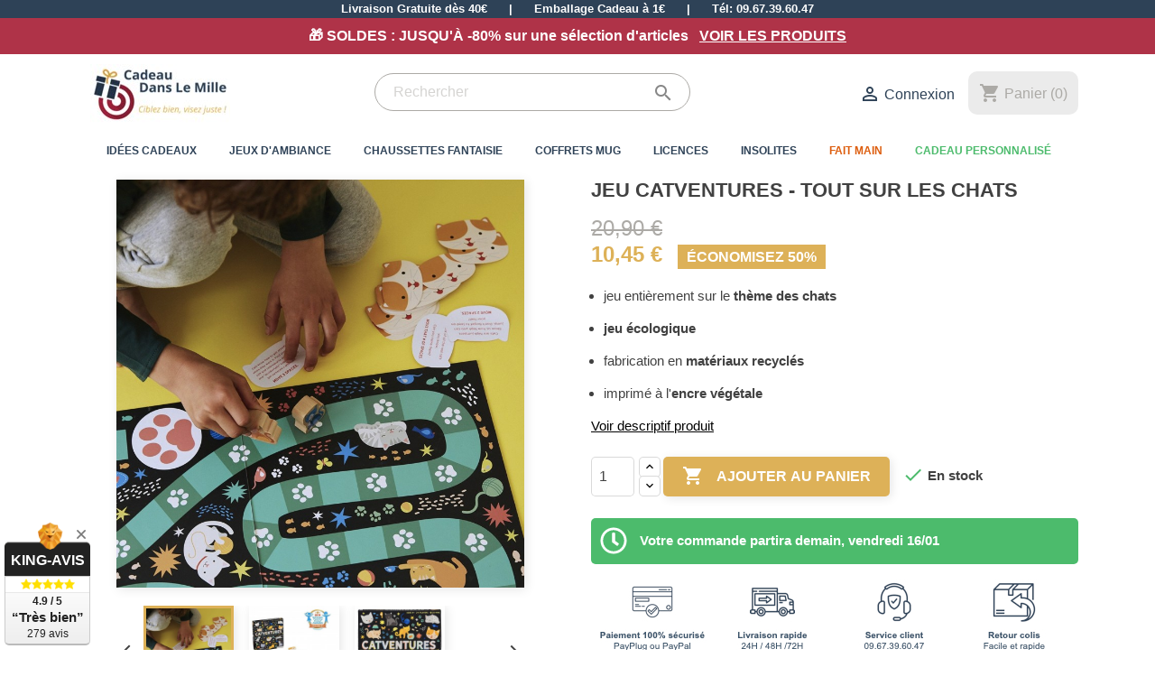

--- FILE ---
content_type: text/html; charset=utf-8
request_url: https://cadeaudanslemille.com/887-jeu-catventures-tout-sur-les-chats.html
body_size: 14699
content:
<!doctype html>
<html lang="fr">

  <head>
    
      
  <meta charset="utf-8">


  <meta http-equiv="x-ua-compatible" content="ie=edge">



  <link rel="canonical" href="https://cadeaudanslemille.com/887-jeu-catventures-tout-sur-les-chats.html">

  <title>Jeu de Société Catventures - Jeu Thème Chats Petit Collage</title>
  <meta name="description" content="Dans le jeu Catventures, mettez à contribution toutes vos connaissances sur vos amis les chats et tentez de franchir en premier la ligne d&#039;arrivée pour gagner !">
  <meta name="keywords" content="">
    


  <meta name="viewport" content="width=device-width, initial-scale=1">



  <link rel="icon" type="image/vnd.microsoft.icon" href="/img/favicon.ico?1764238091">
  <link rel="shortcut icon" type="image/x-icon" href="/img/favicon.ico?1764238091">



    <link rel="stylesheet" href="https://cadeaudanslemille.com/themes/classic/assets/cache/theme-d72e6c.css" type="text/css" media="all">




  

  <script type="text/javascript">
        var MONDIALRELAY_ADDRESS_OPC = false;
        var MONDIALRELAY_AJAX_CHECKOUT_URL = "https:\/\/cadeaudanslemille.com\/module\/mondialrelay\/ajaxCheckout";
        var MONDIALRELAY_CARRIER_METHODS = [];
        var MONDIALRELAY_COUNTRY_ISO = "";
        var MONDIALRELAY_DISPLAY_MAP = "1";
        var MONDIALRELAY_ENSEIGNE = "CC20VNWN";
        var MONDIALRELAY_NATIVE_RELAY_CARRIERS_IDS = [];
        var MONDIALRELAY_NO_SELECTION_ERROR = "Veuillez s\u00e9lectionner un Point Relais.";
        var MONDIALRELAY_POSTCODE = "";
        var MONDIALRELAY_SAVE_RELAY_ERROR = "Une erreur inconnue s'est produite; votre Point Relais s\u00e9lectionn\u00e9 n'a pas pu \u00eatre enregistr\u00e9.";
        var MONDIALRELAY_SELECTED_RELAY_IDENTIFIER = null;
        var PAYPLUG_DOMAIN = "https:\/\/secure.payplug.com";
        var is_sandbox_mode = false;
        var module_name = "payplug";
        var payplug_ajax_url = "https:\/\/cadeaudanslemille.com\/module\/payplug\/ajax";
        var prestashop = {"cart":{"products":[],"totals":{"total":{"type":"total","label":"Total","amount":0,"value":"0,00\u00a0\u20ac"}},"subtotals":{"products":{"type":"products","label":"Sous-total","amount":0,"value":"0,00\u00a0\u20ac"},"discounts":null,"shipping":{"type":"shipping","label":"Livraison","amount":0,"value":"gratuit"},"tax":null},"products_count":0,"summary_string":"0 articles","labels":{"tax_short":"(Net)","tax_long":"(Net)"},"id_address_delivery":0,"id_address_invoice":0,"is_virtual":false,"vouchers":{"allowed":1,"added":[]},"discounts":[],"minimalPurchase":0,"minimalPurchaseRequired":""},"currency":{"name":"euro","iso_code":"EUR","iso_code_num":"978","sign":"\u20ac"},"customer":{"lastname":null,"firstname":null,"email":null,"last_passwd_gen":null,"birthday":null,"newsletter":null,"newsletter_date_add":null,"ip_registration_newsletter":null,"optin":null,"website":null,"company":null,"siret":null,"ape":null,"outstanding_allow_amount":0,"max_payment_days":0,"note":null,"is_guest":0,"id_shop":null,"id_shop_group":null,"id_default_group":1,"date_add":null,"date_upd":null,"reset_password_token":null,"reset_password_validity":null,"id":null,"is_logged":false,"gender":{"type":null,"name":null,"id":null},"risk":{"name":null,"color":null,"percent":null,"id":null},"addresses":[]},"language":{"name":"Fran\u00e7ais (French)","iso_code":"fr","locale":"fr-FR","language_code":"fr","is_rtl":"0","date_format_lite":"d\/m\/Y","date_format_full":"d\/m\/Y H:i:s","id":1},"page":{"title":"","canonical":null,"meta":{"title":"Jeu de Soci\u00e9t\u00e9 Catventures - Jeu Th\u00e8me Chats Petit Collage","description":"Dans le jeu Catventures, mettez \u00e0 contribution toutes vos connaissances sur vos amis les chats et tentez de franchir en premier la ligne d'arriv\u00e9e pour gagner !","keywords":"","robots":"index"},"page_name":"product","body_classes":{"lang-fr":true,"lang-rtl":false,"country-FR":true,"currency-EUR":true,"layout-full-width":true,"page-product":true,"tax-display-disabled":true,"product-id-887":true,"product-Jeu Catventures - Tout Sur Les Chats":true,"product-id-category-90":true,"product-id-manufacturer-96":true,"product-id-supplier-0":true,"product-available-for-order":true},"admin_notifications":[]},"shop":{"name":"Cadeau Dans Le Mille","email":"contact@cadeaudanslemille.com","registration_number":"","long":false,"lat":false,"logo":"\/img\/prestashop-logo-1586877131.jpg","stores_icon":"\/img\/logo_stores.png","favicon":"\/img\/favicon.ico","favicon_update_time":"1764238091","address":{"formatted":"Cadeau Dans Le Mille<br>75 rue Jean Moulin<br>69300 Caluire-et-Cuire<br>France","address1":"75 rue Jean Moulin","address2":"","postcode":"69300","city":"Caluire-et-Cuire","state":null,"country":"France"},"phone":"09.67.39.60.47","fax":""},"urls":{"base_url":"https:\/\/cadeaudanslemille.com\/","current_url":"https:\/\/cadeaudanslemille.com\/887-jeu-catventures-tout-sur-les-chats.html","shop_domain_url":"https:\/\/cadeaudanslemille.com","img_ps_url":"https:\/\/cadeaudanslemille.com\/img\/","img_cat_url":"https:\/\/cadeaudanslemille.com\/img\/c\/","img_lang_url":"https:\/\/cadeaudanslemille.com\/img\/l\/","img_prod_url":"https:\/\/cadeaudanslemille.com\/img\/p\/","img_manu_url":"https:\/\/cadeaudanslemille.com\/img\/m\/","img_sup_url":"https:\/\/cadeaudanslemille.com\/img\/su\/","img_ship_url":"https:\/\/cadeaudanslemille.com\/img\/s\/","img_store_url":"https:\/\/cadeaudanslemille.com\/img\/st\/","img_col_url":"https:\/\/cadeaudanslemille.com\/img\/co\/","img_url":"https:\/\/cadeaudanslemille.com\/themes\/classic\/assets\/img\/","css_url":"https:\/\/cadeaudanslemille.com\/themes\/classic\/assets\/css\/","js_url":"https:\/\/cadeaudanslemille.com\/themes\/classic\/assets\/js\/","pic_url":"https:\/\/cadeaudanslemille.com\/upload\/","pages":{"address":"https:\/\/cadeaudanslemille.com\/adresse","addresses":"https:\/\/cadeaudanslemille.com\/adresses","authentication":"https:\/\/cadeaudanslemille.com\/connexion","cart":"https:\/\/cadeaudanslemille.com\/panier","category":"https:\/\/cadeaudanslemille.com\/index.php?controller=category","cms":"https:\/\/cadeaudanslemille.com\/index.php?controller=cms","contact":"https:\/\/cadeaudanslemille.com\/contact","discount":"https:\/\/cadeaudanslemille.com\/reduction","guest_tracking":"https:\/\/cadeaudanslemille.com\/suivi-commande-invite","history":"https:\/\/cadeaudanslemille.com\/historique-commandes","identity":"https:\/\/cadeaudanslemille.com\/identite","index":"https:\/\/cadeaudanslemille.com\/","my_account":"https:\/\/cadeaudanslemille.com\/mon-compte","order_confirmation":"https:\/\/cadeaudanslemille.com\/confirmation-commande","order_detail":"https:\/\/cadeaudanslemille.com\/index.php?controller=order-detail","order_follow":"https:\/\/cadeaudanslemille.com\/suivi-commande","order":"https:\/\/cadeaudanslemille.com\/commande","order_return":"https:\/\/cadeaudanslemille.com\/index.php?controller=order-return","order_slip":"https:\/\/cadeaudanslemille.com\/avoirs","pagenotfound":"https:\/\/cadeaudanslemille.com\/page-introuvable","password":"https:\/\/cadeaudanslemille.com\/recuperation-mot-de-passe","pdf_invoice":"https:\/\/cadeaudanslemille.com\/index.php?controller=pdf-invoice","pdf_order_return":"https:\/\/cadeaudanslemille.com\/index.php?controller=pdf-order-return","pdf_order_slip":"https:\/\/cadeaudanslemille.com\/index.php?controller=pdf-order-slip","prices_drop":"https:\/\/cadeaudanslemille.com\/promotions","product":"https:\/\/cadeaudanslemille.com\/index.php?controller=product","search":"https:\/\/cadeaudanslemille.com\/recherche","sitemap":"https:\/\/cadeaudanslemille.com\/plan-site","stores":"https:\/\/cadeaudanslemille.com\/magasins","supplier":"https:\/\/cadeaudanslemille.com\/fournisseur","register":"https:\/\/cadeaudanslemille.com\/connexion?create_account=1","order_login":"https:\/\/cadeaudanslemille.com\/commande?login=1"},"theme_assets":"\/themes\/classic\/assets\/","actions":{"logout":"https:\/\/cadeaudanslemille.com\/?mylogout="}},"configuration":{"display_taxes_label":false,"low_quantity_threshold":2,"is_b2b":false,"is_catalog":false,"show_prices":true,"opt_in":{"partner":false},"quantity_discount":{"type":"discount","label":"R\u00e9duction"},"voucher_enabled":1,"return_enabled":0,"number_of_days_for_return":14},"field_required":[],"breadcrumb":{"links":[{"title":"Accueil","url":"https:\/\/cadeaudanslemille.com\/"},{"title":"Id\u00e9es Cadeaux","url":"https:\/\/cadeaudanslemille.com\/58-idees-cadeaux"},{"title":"Soldes","url":"https:\/\/cadeaudanslemille.com\/90-soldes"},{"title":"Jeu Catventures - Tout Sur Les Chats","url":"https:\/\/cadeaudanslemille.com\/887-jeu-catventures-tout-sur-les-chats.html"}],"count":4},"link":{"protocol_link":"https:\/\/","protocol_content":"https:\/\/"},"time":1768500318,"static_token":"65715d970bc031454773dbe58882ceb5","token":"d29b89f1201259fb18864caaba97a5c9"};
      </script>



  
<script type="text/javascript">
   var abfd_url = "https://cadeaudanslemille.com/module/amountbeforefreedelivery/ajax";
</script>

<script type="text/javascript">
var ets_tc_link_ajax ='https://cadeaudanslemille.com/module/ets_trackingcustomer/ajax?token=0pahubkgpeuv';
</script><script>
    var pluginData = pluginData ? pluginData : { };
    pluginData['lp'] = pluginData['lp'] ? pluginData['lp'] : { };
    pluginData['lp'].translation = {
        error: {
                carrierNotFound: "Impossible de trouver le transporteur",
                couldNotSelectPoint: "Erreur lors de la sélection du transporteur"
        },
        text: {
                chooseParcelPoint: "Choisir ce point de retrait",
                closeMap: "Fermer la carte",
                closedLabel: "Fermé      ",
        },
        distance: "à %s km",
    }
    pluginData['lp'].mapLogoImageUrl = "https://resource.boxtal.com/images/boxtal-maps.svg";
    pluginData['lp'].mapLogoHrefUrl = "https://www.boxtal.com";
    pluginData['lp'].ajaxUrl = "https://cadeaudanslemille.com/module/laposteproexpeditions/ajax";
    pluginData['lp'].token = "65715d970bc031454773dbe58882ceb5";
</script>






    <div id="header-microbanner">
        <span class="mb_span1">
            Livraison Gratuite d&egrave;s 40&euro;
        </span>
        <span class="mb_sep1">|</span>
        <span class="mb_span2">
            Emballage Cadeau &agrave; 1&euro;
        </span> 
        <span class="mb_sep2">|</span>
        <span class="mb_span3">
            T&eacute;l: 09.67.39.60.47
        </span>
    </div>


 

    
  <meta property="og:type" content="product">
  <meta property="og:url" content="https://cadeaudanslemille.com/887-jeu-catventures-tout-sur-les-chats.html">
  <meta property="og:title" content="Jeu de Société Catventures - Jeu Thème Chats Petit Collage">
  <meta property="og:site_name" content="Cadeau Dans Le Mille">
  <meta property="og:description" content="Dans le jeu Catventures, mettez à contribution toutes vos connaissances sur vos amis les chats et tentez de franchir en premier la ligne d&#039;arrivée pour gagner !">
  <meta property="og:image" content="https://cadeaudanslemille.com/3344-large_default/jeu-catventures-tout-sur-les-chats.jpg">
  <meta property="product:pretax_price:amount" content="10.45">
  <meta property="product:pretax_price:currency" content="EUR">
  <meta property="product:price:amount" content="10.45">
  <meta property="product:price:currency" content="EUR">
  
  </head>

  <body id="product" class="lang-fr country-fr currency-eur layout-full-width page-product tax-display-disabled product-id-887 product-jeu-catventures-tout-sur-les-chats product-id-category-90 product-id-manufacturer-96 product-id-supplier-0 product-available-for-order">

<!--
    <div id="block_top_infos">
    	
    	
    	<i class="fas fa-truck"></i>
    	
    	&nbsp;
    	
        
        
        
        
         
        
        
        <u>LIVRAISON OFFERTE</u> dès 40€ d'achat
        &nbsp;
        
        
        <i class="fas fa-truck"></i>
        
    </div> -->
	

    <div id="block_top_infos_2">
    	
    	
    	
    	
    	
    	&nbsp;
        
        🎁 SOLDES : JUSQU'À -80% sur une sélection d'articles &nbsp; <a href="https://cadeaudanslemille.com/90-destockage"><u style="color: #fff;">VOIR LES PRODUITS</u></a>
        
        
        
        
        
		

        &nbsp;
        
        
        
        
    </div>
<!--	<div id="block_top_infos_bf">
    	<i class="fas fa-tags"></i>
   		&nbsp;
   		BLACK FRIDAY WEEK <style= "color:red";<u>20% de remise immédiate</u> sur tout le site du lundi 30/11 au dimanche 06/12: code BLACKFRIDAY20
   		&nbsp;
   		<i class="fas fa-tags"></i>
   	</div> -->

    
      <!-- VAL AJOUT POUR CENTRER -->
<div class="col-md-1"></div>
<!-- FIN -->

<div class="col-md-2 links">
  <div class="row">
    </div>
</div>

    

    <main>
      
              

      <header id="header">
        
          
  <div class="header-banner">
    
<div id="abfd_banner" class="abfd_block abfd_ajax_block" data-hook-name="displayBanner" style="padding:10px; color:#ffffff; background-color:#4cbb6c; font-size:14px; display:none;">
   <div class="container">
         </div>
</div>
  </div>



  <nav class="header-nav">
    <div class="container">
        <div class="row">
          <div class="hidden-sm-down">
            <div class="col-md-4 col-xs-12">
              
            </div>
            <div class="col-md-12 right-nav">
                <!-- <div id="_desktop_contact_link">
  <div id="contact-link">
            <i class="material-icons">&#xE0CD;</i>

      
      
      <span>09.67.39.60.47</span>
        	<!--<span id="_text_slogan">
    	<!--	<i class="fas fa-gift"></i>
				&nbsp;
				 Avec Cadeau Dans Le Mille, ciblez bien, visez juste ! 
				&nbsp;
			<i class="fas fa-gift"></i>
    	</span>
  </div>
</div> -->

<div class="col-md-2 hidden-sm-down" id="_desktop_logo">
          <a href="https://cadeaudanslemille.com/">
            <img class="logo img-responsive" src="/img/prestashop-logo-1586877131.jpg" alt="Cadeau Dans Le Mille">
          </a>
</div>

<!--<div id="search_widget" class="col-lg-4 col-md-5 col-sm-12 search-widget" data-search-controller-url="https://cadeaudanslemille.com/recherche">-->
<div id="search_widget" class="col-lg-4 col-md-5 col-sm-12 search-widget" data-search-controller-url="/recherche">
	<!--<form method="get" action="https://cadeaudanslemille.com/recherche"> -->
	<form method="get" action="/recherche">
		<input type="hidden" name="controller" value="search">
		<input type="text" name="s" value="" placeholder="Rechercher">
		<button type="submit">
			<i class="material-icons search">&#xE8B6;</i>
		</button>
	</form>
</div>
<div id="_desktop_cart">
  <div class="blockcart cart-preview inactive" data-refresh-url="//cadeaudanslemille.com/module/ps_shoppingcart/ajax">
    <div class="header">
              <i class="material-icons shopping-cart">shopping_cart</i>
        <span class="hidden-sm-down">Panier</span>
        <span class="cart-products-count">(0)</span>
          </div>
  </div>
</div>
<div id="_desktop_user_info">
  <div class="user-info">
          <a
        href="https://cadeaudanslemille.com/mon-compte"
        title="Identifiez-vous"
        rel="nofollow"
      >
        <i class="material-icons">&#xE7FF;</i>
        <span class="hidden-sm-down">Connexion</span>
      </a>
      </div>
</div>

            </div>
          </div>
          <div class="hidden-md-up text-xs-center mobile">
            <div class="pull-xs-left" id="menu-icon">
              <i class="material-icons d-inline">&#xE5D2;</i>
            </div>
            <div class="pull-xs-right" id="_mobile_cart"></div>
            <div class="pull-xs-right" id="_mobile_user_info"></div>
            <div class="top-logo" id="_mobile_logo"></div>
            <div class="clearfix"></div>
          </div>
        </div>
    </div>
  </nav>



  <div class="header-top">
    <div class="container">
       <div class="row">
        <!-- <div class="col-md-2 hidden-sm-down" id="_desktop_logo">
          <a href="https://cadeaudanslemille.com/">
            <img class="logo img-responsive" src="/img/prestashop-logo-1586877131.jpg" alt="Cadeau Dans Le Mille">
          </a>
        </div> -->
        <div class="col-md-12 col-sm-12 position-static">
          <div class="row">
            <!-- Block search module TOP -->
    <div id="search_widget" class="<!--col-lg-4 col-md-5--> col-sm-12 search-widget" data-search-controller-url="//cadeaudanslemille.com/recherche">
        <form method="get" action="//cadeaudanslemille.com/recherche">
            <input type="hidden" name="controller" value="search">
            <input type="text" name="s" value="" placeholder="Rechercher">
            <button type="submit">
                <i class="material-icons search">&#xE8B6;</i>
            </button>
        </form>
    </div>

<!-- /Block search module TOP -->


<div class="menu col-lg-12 col-md-12 js-top-menu position-static hidden-sm-down" id="_desktop_top_menu">
              <ul class="top-menu" id="top-menu" data-depth="0">
                    
            
            <li class="category li_depth_0" id="category-58">
                          <a
                class="dropdown-item"
                href="https://cadeaudanslemille.com/58-idees-cadeaux" data-depth="0"
                              >
                                  
                                    <span class="float-xs-right hidden-md-up">
                    <span data-target="#top_sub_menu_26555" data-toggle="collapse" class="navbar-toggler collapse-icons">
                      <i class="material-icons add">&#xE313;</i>
                      <i class="material-icons remove">&#xE316;</i>
                    </span>
                  </span>
                                  
                
                                                     Idées Cadeaux
                                
              </a>
                            <div  class="popover sub-menu js-sub-menu collapse" id="top_sub_menu_26555">
                          <ul class="top-menu"  data-depth="1">
                    
            
            <li class="category li_depth_1" id="category-25">
                          <a
                class="dropdown-item dropdown-submenu"
                href="https://cadeaudanslemille.com/25-hommes" data-depth="1"
                              >
                                  
                
                                                                                <img src="https://cadeaudanslemille.com/img/menu/category-25.jpg" alt="Hommes" />
                                                                        <span class="depth1">
                        Hommes
                    </span>
                                
              </a>
                          </li>
                    
            
            <li class="category li_depth_1" id="category-36">
                          <a
                class="dropdown-item dropdown-submenu"
                href="https://cadeaudanslemille.com/36-femmes" data-depth="1"
                              >
                                  
                
                                                                                <img src="https://cadeaudanslemille.com/img/menu/category-36.jpg" alt="Femmes" />
                                                                        <span class="depth1">
                        Femmes
                    </span>
                                
              </a>
                          </li>
                    
            
            <li class="category li_depth_1" id="category-90">
                          <a
                class="dropdown-item dropdown-submenu"
                href="https://cadeaudanslemille.com/90-soldes" data-depth="1"
                              >
                                  
                
                                                                                <img src="https://cadeaudanslemille.com/img/menu/category-90.jpg" alt="Soldes" />
                                                                        <span class="depth1">
                        Soldes
                    </span>
                                
              </a>
                          </li>
                    
            
            <li class="category li_depth_1" id="category-56">
                          <a
                class="dropdown-item dropdown-submenu"
                href="https://cadeaudanslemille.com/56-nouveautes" data-depth="1"
                              >
                                  
                
                                                                                <img src="https://cadeaudanslemille.com/img/menu/category-56.jpg" alt="Nouveautés" />
                                                                        <span class="depth1">
                        Nouveautés
                    </span>
                                
              </a>
                          </li>
              </ul>
    
              </div>
                          </li>
                    
            
            <li class="category li_depth_0" id="category-92">
                          <a
                class="dropdown-item"
                href="https://cadeaudanslemille.com/92-jeux-d-ambiance" data-depth="0"
                              >
                                  
                
                                                     Jeux d&#039;Ambiance
                                
              </a>
                          </li>
                    
            
            <li class="category li_depth_0" id="category-111">
                          <a
                class="dropdown-item"
                href="https://cadeaudanslemille.com/111-chaussettes-fantaisie" data-depth="0"
                              >
                                  
                
                                                     Chaussettes Fantaisie
                                
              </a>
                          </li>
                    
            
            <li class="category li_depth_0" id="category-107">
                          <a
                class="dropdown-item"
                href="https://cadeaudanslemille.com/107-coffrets-mug" data-depth="0"
                              >
                                  
                
                                                     Coffrets Mug
                                
              </a>
                          </li>
                    
            
            <li class="category li_depth_0" id="category-72">
                          <a
                class="dropdown-item"
                href="https://cadeaudanslemille.com/72-licences" data-depth="0"
                              >
                                  
                
                                                     Licences
                                
              </a>
                          </li>
                    
            
            <li class="category li_depth_0" id="category-17">
                          <a
                class="dropdown-item"
                href="https://cadeaudanslemille.com/17-insolites" data-depth="0"
                              >
                                  
                
                                                     Insolites
                                
              </a>
                          </li>
                    
            
            <li class="category li_depth_0" id="category-174">
                          <a
                class="dropdown-item"
                href="https://cadeaudanslemille.com/174-fait-main" data-depth="0"
                              >
                                  
                
                                                     Fait Main
                                
              </a>
                          </li>
                    
            
            <li class="cms-page li_depth_0" id="cms-page-47">
                          <a
                class="dropdown-item"
                href="https://cadeaudanslemille.com/content/47-quel-cadeau-personnalise-" data-depth="0"
                              >
                                  
                
                                                     Cadeau Personnalisé
                                
              </a>
                          </li>
              </ul>
    
    <div class="clearfix"></div>
</div>


            <div class="clearfix"></div>
          </div>
        </div>
      </div>
      <div id="mobile_top_menu_wrapper" class="row hidden-md-up" style="display:none;">
        <div class="js-top-menu mobile" id="_mobile_top_menu"></div>
        <div class="js-top-menu-bottom">
          <div id="_mobile_currency_selector"></div>
          <div id="_mobile_language_selector"></div>
          <div id="_mobile_contact_link"></div>
        </div>
      </div>
    </div>
  </div>
  

        
      </header>

      
        
<aside id="notifications">
  <div class="container">
    
    
    
      </div>
</aside>
      

      <section id="wrapper">
        <div class="container">
          
            <nav data-depth="4" class="breadcrumb hidden-sm-down">
  <ol itemscope itemtype="http://schema.org/BreadcrumbList">
          
        <li itemprop="itemListElement" itemscope itemtype="http://schema.org/ListItem">
          <a itemprop="item" href="https://cadeaudanslemille.com/">
            <span itemprop="name">Accueil</span>
          </a>
          <meta itemprop="position" content="1">
        </li>
      
          
        <li itemprop="itemListElement" itemscope itemtype="http://schema.org/ListItem">
          <a itemprop="item" href="https://cadeaudanslemille.com/58-idees-cadeaux">
            <span itemprop="name">Idées Cadeaux</span>
          </a>
          <meta itemprop="position" content="2">
        </li>
      
          
        <li itemprop="itemListElement" itemscope itemtype="http://schema.org/ListItem">
          <a itemprop="item" href="https://cadeaudanslemille.com/90-soldes">
            <span itemprop="name">Soldes</span>
          </a>
          <meta itemprop="position" content="3">
        </li>
      
          
        <li itemprop="itemListElement" itemscope itemtype="http://schema.org/ListItem">
          <a itemprop="item" href="https://cadeaudanslemille.com/887-jeu-catventures-tout-sur-les-chats.html">
            <span itemprop="name">Jeu Catventures - Tout Sur Les Chats</span>
          </a>
          <meta itemprop="position" content="4">
        </li>
      
      </ol>
</nav>
          

          

          
  <div id="content-wrapper">
    

  <section id="main" itemscope itemtype="https://schema.org/Product">
    <meta itemprop="url" content="https://cadeaudanslemille.com/887-jeu-catventures-tout-sur-les-chats.html">

    <div class="row">
      <div class="col-md-6">
        
          <section class="page-content" id="content">
            
              
                <ul class="product-flags">
                                      <li class="product-flag discount">Prix réduit</li>
                                  </ul>
              

              
                <div class="images-container">
  
    <div class="product-cover">
      <img class="js-qv-product-cover" src="https://cadeaudanslemille.com/3344-large_default/jeu-catventures-tout-sur-les-chats.jpg" alt="Jeu Catventures - Tout Sur Les Chats" title="Jeu Catventures - Tout Sur Les Chats" style="width:100%;" itemprop="image">
      <div class="layer hidden-sm-down" data-toggle="modal" data-target="#product-modal">
        <i class="material-icons zoom-in">&#xE8FF;</i>
      </div>
    </div>
  

  
    <div class="js-qv-mask mask">
      <ul class="product-images js-qv-product-images">
                  <li class="thumb-container">
            <img
              class="thumb js-thumb  selected "
              data-image-medium-src="https://cadeaudanslemille.com/3344-medium_default/jeu-catventures-tout-sur-les-chats.jpg"
              data-image-large-src="https://cadeaudanslemille.com/3344-large_default/jeu-catventures-tout-sur-les-chats.jpg"
              src="https://cadeaudanslemille.com/3344-home_default/jeu-catventures-tout-sur-les-chats.jpg"
              alt=""
              title=""
              width="100"
              itemprop="image"
            >
          </li>
                  <li class="thumb-container">
            <img
              class="thumb js-thumb "
              data-image-medium-src="https://cadeaudanslemille.com/3342-medium_default/jeu-catventures-tout-sur-les-chats.jpg"
              data-image-large-src="https://cadeaudanslemille.com/3342-large_default/jeu-catventures-tout-sur-les-chats.jpg"
              src="https://cadeaudanslemille.com/3342-home_default/jeu-catventures-tout-sur-les-chats.jpg"
              alt=""
              title=""
              width="100"
              itemprop="image"
            >
          </li>
                  <li class="thumb-container">
            <img
              class="thumb js-thumb "
              data-image-medium-src="https://cadeaudanslemille.com/3343-medium_default/jeu-catventures-tout-sur-les-chats.jpg"
              data-image-large-src="https://cadeaudanslemille.com/3343-large_default/jeu-catventures-tout-sur-les-chats.jpg"
              src="https://cadeaudanslemille.com/3343-home_default/jeu-catventures-tout-sur-les-chats.jpg"
              alt=""
              title=""
              width="100"
              itemprop="image"
            >
          </li>
              </ul>
    </div>
  
</div>

              
              <div class="scroll-box-arrows">
                <i class="material-icons left">&#xE314;</i>
                <i class="material-icons right">&#xE315;</i>
              </div>

            
          </section>
        
        </div>
        <div class="col-md-6">
          
            
              <h1 class="h1" itemprop="name">Jeu Catventures - Tout Sur Les Chats</h1>

            
          
          
<!--      
          <div id="block_viewers" style="display:none;">
                <i class="fa fa-eye"></i>
                En ce moment
                <span id="nb_viewers"></span>
                <span id="nb_single">autre personne regarde ce produit</span>
                <span id="nb_multi">autres personnes regardent ce produit</span>
          </div> -->
          
          
              <div class="product-prices">
    
              <div class="product-discount">
          
          <span class="regular-price">20,90 €</span>
        </div>
          

    
      <div
        class="product-price h3 has-discount"
        itemprop="offers"
        itemscope
        itemtype="https://schema.org/Offer"
      >
      
    	
        <meta itemprop="priceValidUntil" content="2027-12-31">
    
        
      
        <link itemprop="availability" href="https://schema.org/InStock"/>
        <meta itemprop="priceCurrency" content="EUR">

        <div class="current-price">
          <span itemprop="price" content="10.45">10,45 €</span>

                                    <span class="discount discount-percentage">Économisez 50%</span>
                              </div>

        
                  
      </div>
      
      
    <div itemprop="aggregateRating" itemscope itemtype="http://schema.org/AggregateRating" style="display:none">
    <span itemprop="ratingValue">5</span> 
    <span itemprop="ratingCount">1</span>                                                      </div>
    <meta itemprop="brand" content="Petit Collage"> 
    <meta itemprop="image" content="https://cadeaudanslemille.com/3344-home_default/jeu-catventures-tout-sur-les-chats.jpg">     
    <meta itemprop="sku" content="887" /> 
    <meta itemprop="mpn" content="PTC329" /> 
    <div itemprop="review" itemscope itemtype="http://schema.org/Review" style="display:none">
        <span itemprop="author">Cadeau Dans Le Mille</span>,
        <meta itemprop="datePublished" content="2026-01-15">
        <div itemprop="reviewRating" itemscope itemtype="http://schema.org/Rating">
            <meta itemprop="worstRating" content="1"/>
            <span itemprop="ratingValue">5</span>/
            <span itemprop="bestRating">5</span>
        </div>
        <span itemprop="description"></span>
    </div>
    
      
    

    
          

    
          

    
          

    

    <div class="tax-shipping-delivery-label">
            
      
    </div>
  </div>
          

          <div class="product-information">
            
              <div id="product-description-short-887" itemprop="description"><ul style="list-style-type: disc;">
<li style="margin-left: 14px;">jeu entièrement sur le <strong>thème des chats</strong></li>
</ul>
<ul style="list-style-type: disc;">
<li style="margin-left: 14px;"><strong>jeu écologique</strong></li>
</ul>
<ul style="list-style-type: disc;">
<li style="margin-left: 14px;">fabrication en <strong>matériaux recyclés</strong></li>
</ul>
<ul style="list-style-type: disc;">
<li style="margin-left: 14px;">imprimé à l'<strong>encre végétale</strong></li>
</ul>
<p><span style="text-decoration: underline;"><span style="color: #000000;"><a href="#tab-content"><span style="color: #000000; text-decoration: underline;">Voir descriptif produit</span></a></span></span></p></div>
            

			
                    <div class="product-variants">
  </div>
            

            
            <div class="product-actions">
              
                <form action="https://cadeaudanslemille.com/panier" method="post" id="add-to-cart-or-refresh">
                  <input type="hidden" name="token" value="65715d970bc031454773dbe58882ceb5">
                  <input type="hidden" name="id_product" value="887" id="product_page_product_id">
                  <input type="hidden" name="id_customization" value="0" id="product_customization_id">

                  
                                      

                  
                    <section class="product-discounts">
  </section>
                  

                  
                    <div class="product-add-to-cart">
      <!-- <span class="control-label">Quantité</span> -->

    
      <div class="product-quantity">
        <div class="qty">
          <input
            type="text"
            name="qty"
            id="quantity_wanted"
            value="1"
            class="input-group"
            min="1"
          >
        </div>

        <div class="add">
          <button
            class="btn btn-primary add-to-cart"
            data-button-action="add-to-cart"
            type="submit"
                      >
            <i class="material-icons shopping-cart">&#xE547;</i>
            Ajouter au panier
          </button>

          
            <span id="product-availability">
                                                <i class="material-icons product-available">&#xE5CA;</i>
                                En stock
                          </span>
          

        </div>
      </div>
      <div class="clearfix"></div>
    

    
      <p class="product-minimal-quantity">
              </p>
    
  		
		<!--
		<div class="shipping-hour">
    		<i class="far fa-clock fa-2x" style="color:#fff"></i>
    			<span>Votre commande partira VENDREDI 02/01*</span>
    	</div>
    	-->
    	
    	
									
		
		<div class="shipping-hour">
    		<i class="far fa-clock fa-2x" style="color:#fff"></i>
    		        	                                    	<span>Votre commande partira demain, vendredi 16/01</span>
        	    				</div>
		
		
		<!--
      	<div class="shipping-hour-italic-text">
      		
      		
      		
      		
      	</div>
      	-->
  
   
<!--   <div class="hidden-xl-up">
            <img class="logos-payment m-top-20p" src="https://cadeaudanslemille.com/themes/classic/assets/img/logos_payment_fr.jpg" alt="Paiement par Visa, Mastercard, PayPal, Virement bancaire" title="Paiement par Visa, Mastercard, PayPal, Virement bancaire" />
            <img class="paiement" src="https://cadeaudanslemille.com/themes/classic/assets/img/logos_paiement_add_to_cart.jpg"/>
       </div> -->
  
</div>
                  

                  
                    <div class="product-additional-info">
  
</div>
                  

                  
                    <input class="product-refresh ps-hidden-by-js" name="refresh" type="submit" value="Rafraîchir">
                  
                </form>
              

            </div>

            
              <!--   <div id="block-reassurance">
    <ul>
              <li>
          <div class="block-reassurance-item">
            <img src="https://cadeaudanslemille.com/modules/blockreassurance/img/ic_verified_user_black_36dp_1x.png" alt="Paiement 100% sécurisé - via PayPal et PayPlug">
            <span class="h6">Paiement 100% sécurisé - via PayPal et PayPlug</span>
          </div>
        </li>
              <li>
          <div class="block-reassurance-item">
            <img src="https://cadeaudanslemille.com/modules/blockreassurance/img/ic_local_shipping_black_36dp_1x.png" alt="Livraison rapide - 48H/72H par Colissimo ou Mondial Relay">
            <span class="h6">Livraison rapide - 48H/72H par Colissimo ou Mondial Relay</span>
          </div>
        </li>
              <li>
          <div class="block-reassurance-item">
            <img src="https://cadeaudanslemille.com/modules/blockreassurance/img/reassurance-3-1.jpg" alt="Service client - Contactez nous au 09 67 39 60 47">
            <span class="h6">Service client - Contactez nous au 09 67 39 60 47</span>
          </div>
        </li>
          </ul>
  </div>
 -->

<div id="block-reassurance-item">
	<img class="advantage-logo" src="https://cadeaudanslemille.com/img/reassuranceimg.jpg" alt="block reassurance" title="Block reassurance">
</div>
            
        </div>
      </div>
    </div>
    
    <div class="row">
    	<div class="col-xs-12">
    		
              <div class="tabs">
                <ul class="nav nav-tabs" role="tablist">
                                      <li class="nav-item">
                       <a
                         class="nav-link active"
                         data-toggle="tab"
                         href="#description"
                         role="tab"
                         aria-controls="description"
                          aria-selected="true">Description</a>
                    </li>
                                    <li class="nav-item">
                    <a
                      class="nav-link"
                      data-toggle="tab"
                      href="#product-details"
                      role="tab"
                      aria-controls="product-details"
                      >Détails du produit</a>
                  </li>
                                                    </ul>

                <div class="tab-content" id="tab-content">
                 <div class="tab-pane fade in active" id="description" role="tabpanel">
                   
                     <div class="product-description"><p><span style="color: #2e2e2e;">Appel à tous <strong>les amoureux des chats</strong> ! Ce jeu <strong>rempli d'action</strong>, consacré à nos <strong>amis à fourrure</strong>, vous gardera sur vos gardes. <strong>Testez vos connaissances sur le chat</strong> et mettez en scène ce qui le concerne: pouvez-vous miauler comme un chaton ? Ou nettoyer votre visage comme un chat ? Soyez le premier à atteindre la ligne d'arrivée pour gagner le jeu !</span></p>
<p><span style="color: #2e2e2e;">A quel point <strong>connaissez-vous les chats</strong> et les aventures qu'ils vivent ? Plongez dans l'univers félin avec <strong>le jeu Catventures</strong>, une expérience ludique où les chats sont les rois ! Ce jeu unique en son genre est entièrement dédié à nos amis à quatre pattes, et il ne manque pas de charme. Et comment savoir qui gagner la partie ? C'est très simple : la première personne à marcher sur le ballon gagne !</span></p>
<p><span style="color: #2e2e2e;">Mais ce n'est pas tout, Catventures se distingue également par son engagement écologique. <strong>Fabriqué à partir de matériaux recyclés</strong>, ce jeu est une déclaration d'amour à la nature. De plus, il est <strong>imprimé avec de l'encre végétale</strong>, ce qui réduit son impact environnemental. Vous pouvez donc vous amuser en toute sérénité, sachant que vous contribuez à préserver notre planète.</span></p>
<p><span style="color: #2e2e2e;">Les aventures que vous vivrez avec Catventures sont à la fois <strong>hilarantes et enrichissantes</strong>. Rassemblez vos amis, votre famille pour résoudre des énigmes, relever des défis loufoques et vivre des moments mémorables. Avec <strong>le jeu Catventures</strong>, fous rires et plaisir en famille seront au rendez-vous !</span></p>
<p><span style="color: #2e2e2e;"><strong>INFORMATIONS COMPLÉMENTAIRES :</strong></span></p>
<p><span style="color: #2e2e2e;">- âge : <strong>4 ans et +</strong></span></p>
<p><span style="color: #2e2e2e;">- nombre de joueurs : <strong>2 à 4</strong></span></p>
<p><span style="color: #2e2e2e;">- durée : <strong>20 minutes</strong> environ</span></p>
<p><span style="color: #2e2e2e;">- langues : <strong>français</strong>, anglais et espagnol</span></p>
<p><span style="color: #2e2e2e;"><strong>CONTIENT :</strong></span></p>
<p><span style="color: #2e2e2e;">- 1 plateau de jeu</span></p>
<p><span style="color: #2e2e2e;">- 4 pions en bois</span></p>
<p><span style="color: #2e2e2e;">- 1 dé</span></p>
<p><span style="color: #2e2e2e;">- 51 cartes d'action (en 3 langues)</span></p></div>
                   
                 </div>

                 
                   <div class="tab-pane fade"
     id="product-details"
     data-product="{&quot;id_shop_default&quot;:&quot;1&quot;,&quot;id_manufacturer&quot;:&quot;96&quot;,&quot;id_supplier&quot;:&quot;0&quot;,&quot;reference&quot;:&quot;PTC329&quot;,&quot;is_virtual&quot;:&quot;0&quot;,&quot;id_category_default&quot;:&quot;90&quot;,&quot;on_sale&quot;:&quot;0&quot;,&quot;online_only&quot;:&quot;0&quot;,&quot;ecotax&quot;:&quot;0.000000&quot;,&quot;minimal_quantity&quot;:&quot;1&quot;,&quot;price&quot;:10.45,&quot;unity&quot;:&quot;&quot;,&quot;unit_price_ratio&quot;:&quot;0.000000&quot;,&quot;additional_shipping_cost&quot;:&quot;0.00&quot;,&quot;customizable&quot;:&quot;0&quot;,&quot;text_fields&quot;:&quot;0&quot;,&quot;uploadable_files&quot;:&quot;0&quot;,&quot;redirect_type&quot;:&quot;404&quot;,&quot;id_type_redirected&quot;:&quot;0&quot;,&quot;available_for_order&quot;:&quot;1&quot;,&quot;available_date&quot;:&quot;0000-00-00&quot;,&quot;show_condition&quot;:&quot;0&quot;,&quot;condition&quot;:&quot;new&quot;,&quot;show_price&quot;:&quot;1&quot;,&quot;indexed&quot;:&quot;1&quot;,&quot;visibility&quot;:&quot;both&quot;,&quot;cache_default_attribute&quot;:&quot;0&quot;,&quot;advanced_stock_management&quot;:&quot;0&quot;,&quot;date_add&quot;:&quot;2020-11-11 12:57:02&quot;,&quot;date_upd&quot;:&quot;2025-06-23 11:50:52&quot;,&quot;pack_stock_type&quot;:&quot;3&quot;,&quot;meta_description&quot;:&quot;Dans le jeu Catventures, mettez \u00e0 contribution toutes vos connaissances sur vos amis les chats et tentez de franchir en premier la ligne d&#039;arriv\u00e9e pour gagner !&quot;,&quot;meta_keywords&quot;:&quot;&quot;,&quot;meta_title&quot;:&quot;Jeu de Soci\u00e9t\u00e9 Catventures - Jeu Th\u00e8me Chats Petit Collage&quot;,&quot;link_rewrite&quot;:&quot;jeu-catventures-tout-sur-les-chats&quot;,&quot;name&quot;:&quot;Jeu Catventures - Tout Sur Les Chats&quot;,&quot;description&quot;:&quot;&lt;p&gt;&lt;span style=\&quot;color: #2e2e2e;\&quot;&gt;Appel \u00e0 tous &lt;strong&gt;les amoureux des chats&lt;\/strong&gt; ! Ce jeu &lt;strong&gt;rempli d&#039;action&lt;\/strong&gt;, consacr\u00e9 \u00e0 nos &lt;strong&gt;amis \u00e0 fourrure&lt;\/strong&gt;, vous gardera sur vos gardes. &lt;strong&gt;Testez vos connaissances sur le chat&lt;\/strong&gt; et mettez en sc\u00e8ne ce qui le concerne: pouvez-vous miauler comme un chaton ? Ou nettoyer votre visage comme un chat ? Soyez le premier \u00e0 atteindre la ligne d&#039;arriv\u00e9e pour gagner le jeu !&lt;\/span&gt;&lt;\/p&gt;\r\n&lt;p&gt;&lt;span style=\&quot;color: #2e2e2e;\&quot;&gt;A quel point &lt;strong&gt;connaissez-vous les chats&lt;\/strong&gt; et les aventures qu&#039;ils vivent ? Plongez dans l&#039;univers f\u00e9lin avec &lt;strong&gt;le jeu Catventures&lt;\/strong&gt;, une exp\u00e9rience ludique o\u00f9 les chats sont les rois ! Ce jeu unique en son genre est enti\u00e8rement d\u00e9di\u00e9 \u00e0 nos amis \u00e0 quatre pattes, et il ne manque pas de charme. Et comment savoir qui gagner la partie ? C&#039;est tr\u00e8s simple : la premi\u00e8re personne \u00e0 marcher sur le ballon gagne !&lt;\/span&gt;&lt;\/p&gt;\r\n&lt;p&gt;&lt;span style=\&quot;color: #2e2e2e;\&quot;&gt;Mais ce n&#039;est pas tout, Catventures se distingue \u00e9galement par son engagement \u00e9cologique. &lt;strong&gt;Fabriqu\u00e9 \u00e0 partir de mat\u00e9riaux recycl\u00e9s&lt;\/strong&gt;, ce jeu est une d\u00e9claration d&#039;amour \u00e0 la nature. De plus, il est &lt;strong&gt;imprim\u00e9 avec de l&#039;encre v\u00e9g\u00e9tale&lt;\/strong&gt;, ce qui r\u00e9duit son impact environnemental. Vous pouvez donc vous amuser en toute s\u00e9r\u00e9nit\u00e9, sachant que vous contribuez \u00e0 pr\u00e9server notre plan\u00e8te.&lt;\/span&gt;&lt;\/p&gt;\r\n&lt;p&gt;&lt;span style=\&quot;color: #2e2e2e;\&quot;&gt;Les aventures que vous vivrez avec Catventures sont \u00e0 la fois &lt;strong&gt;hilarantes et enrichissantes&lt;\/strong&gt;. Rassemblez vos amis, votre famille pour r\u00e9soudre des \u00e9nigmes, relever des d\u00e9fis loufoques et vivre des moments m\u00e9morables. Avec &lt;strong&gt;le jeu Catventures&lt;\/strong&gt;, fous rires et plaisir en famille seront au rendez-vous !&lt;\/span&gt;&lt;\/p&gt;\r\n&lt;p&gt;&lt;span style=\&quot;color: #2e2e2e;\&quot;&gt;&lt;strong&gt;INFORMATIONS COMPL\u00c9MENTAIRES :&lt;\/strong&gt;&lt;\/span&gt;&lt;\/p&gt;\r\n&lt;p&gt;&lt;span style=\&quot;color: #2e2e2e;\&quot;&gt;- \u00e2ge : &lt;strong&gt;4 ans et +&lt;\/strong&gt;&lt;\/span&gt;&lt;\/p&gt;\r\n&lt;p&gt;&lt;span style=\&quot;color: #2e2e2e;\&quot;&gt;- nombre de joueurs : &lt;strong&gt;2 \u00e0 4&lt;\/strong&gt;&lt;\/span&gt;&lt;\/p&gt;\r\n&lt;p&gt;&lt;span style=\&quot;color: #2e2e2e;\&quot;&gt;- dur\u00e9e : &lt;strong&gt;20 minutes&lt;\/strong&gt; environ&lt;\/span&gt;&lt;\/p&gt;\r\n&lt;p&gt;&lt;span style=\&quot;color: #2e2e2e;\&quot;&gt;- langues : &lt;strong&gt;fran\u00e7ais&lt;\/strong&gt;, anglais et espagnol&lt;\/span&gt;&lt;\/p&gt;\r\n&lt;p&gt;&lt;span style=\&quot;color: #2e2e2e;\&quot;&gt;&lt;strong&gt;CONTIENT :&lt;\/strong&gt;&lt;\/span&gt;&lt;\/p&gt;\r\n&lt;p&gt;&lt;span style=\&quot;color: #2e2e2e;\&quot;&gt;- 1 plateau de jeu&lt;\/span&gt;&lt;\/p&gt;\r\n&lt;p&gt;&lt;span style=\&quot;color: #2e2e2e;\&quot;&gt;- 4 pions en bois&lt;\/span&gt;&lt;\/p&gt;\r\n&lt;p&gt;&lt;span style=\&quot;color: #2e2e2e;\&quot;&gt;- 1 d\u00e9&lt;\/span&gt;&lt;\/p&gt;\r\n&lt;p&gt;&lt;span style=\&quot;color: #2e2e2e;\&quot;&gt;- 51 cartes d&#039;action (en 3 langues)&lt;\/span&gt;&lt;\/p&gt;&quot;,&quot;description_short&quot;:&quot;&lt;ul style=\&quot;list-style-type: disc;\&quot;&gt;\r\n&lt;li style=\&quot;margin-left: 14px;\&quot;&gt;jeu enti\u00e8rement sur le\u00a0&lt;strong&gt;th\u00e8me des chats&lt;\/strong&gt;&lt;\/li&gt;\r\n&lt;\/ul&gt;\r\n&lt;ul style=\&quot;list-style-type: disc;\&quot;&gt;\r\n&lt;li style=\&quot;margin-left: 14px;\&quot;&gt;&lt;strong&gt;jeu \u00e9cologique&lt;\/strong&gt;&lt;\/li&gt;\r\n&lt;\/ul&gt;\r\n&lt;ul style=\&quot;list-style-type: disc;\&quot;&gt;\r\n&lt;li style=\&quot;margin-left: 14px;\&quot;&gt;fabrication en &lt;strong&gt;mat\u00e9riaux recycl\u00e9s&lt;\/strong&gt;&lt;\/li&gt;\r\n&lt;\/ul&gt;\r\n&lt;ul style=\&quot;list-style-type: disc;\&quot;&gt;\r\n&lt;li style=\&quot;margin-left: 14px;\&quot;&gt;imprim\u00e9 \u00e0 l&#039;&lt;strong&gt;encre v\u00e9g\u00e9tale&lt;\/strong&gt;&lt;\/li&gt;\r\n&lt;\/ul&gt;\r\n&lt;p&gt;&lt;span style=\&quot;text-decoration: underline;\&quot;&gt;&lt;span style=\&quot;color: #000000;\&quot;&gt;&lt;a href=\&quot;#tab-content\&quot;&gt;&lt;span style=\&quot;color: #000000; text-decoration: underline;\&quot;&gt;Voir descriptif produit&lt;\/span&gt;&lt;\/a&gt;&lt;\/span&gt;&lt;\/span&gt;&lt;\/p&gt;&quot;,&quot;available_now&quot;:&quot;En stock&quot;,&quot;available_later&quot;:&quot;&quot;,&quot;id&quot;:887,&quot;id_product&quot;:887,&quot;out_of_stock&quot;:2,&quot;new&quot;:0,&quot;id_product_attribute&quot;:&quot;0&quot;,&quot;quantity_wanted&quot;:1,&quot;extraContent&quot;:[],&quot;allow_oosp&quot;:0,&quot;category&quot;:&quot;soldes&quot;,&quot;category_name&quot;:&quot;Soldes&quot;,&quot;link&quot;:&quot;https:\/\/cadeaudanslemille.com\/887-jeu-catventures-tout-sur-les-chats.html&quot;,&quot;attribute_price&quot;:0,&quot;price_tax_exc&quot;:10.45,&quot;price_without_reduction&quot;:20.9,&quot;reduction&quot;:10.45,&quot;specific_prices&quot;:{&quot;id_specific_price&quot;:&quot;1725&quot;,&quot;id_specific_price_rule&quot;:&quot;0&quot;,&quot;id_cart&quot;:&quot;0&quot;,&quot;id_product&quot;:&quot;887&quot;,&quot;id_shop&quot;:&quot;1&quot;,&quot;id_shop_group&quot;:&quot;0&quot;,&quot;id_currency&quot;:&quot;0&quot;,&quot;id_country&quot;:&quot;0&quot;,&quot;id_group&quot;:&quot;0&quot;,&quot;id_customer&quot;:&quot;0&quot;,&quot;id_product_attribute&quot;:&quot;0&quot;,&quot;price&quot;:&quot;-1.000000&quot;,&quot;from_quantity&quot;:&quot;1&quot;,&quot;reduction&quot;:&quot;0.500000&quot;,&quot;reduction_tax&quot;:&quot;1&quot;,&quot;reduction_type&quot;:&quot;percentage&quot;,&quot;from&quot;:&quot;2025-01-15 00:00:00&quot;,&quot;to&quot;:&quot;2027-12-31 00:00:00&quot;,&quot;score&quot;:&quot;48&quot;},&quot;quantity&quot;:4,&quot;quantity_all_versions&quot;:4,&quot;id_image&quot;:&quot;fr-default&quot;,&quot;features&quot;:[{&quot;name&quot;:&quot;Poids&quot;,&quot;value&quot;:&quot;720 g&quot;,&quot;id_feature&quot;:&quot;4&quot;},{&quot;name&quot;:&quot;Composition&quot;,&quot;value&quot;:&quot;Bois - Papier&quot;,&quot;id_feature&quot;:&quot;5&quot;},{&quot;name&quot;:&quot;Dimensions&quot;,&quot;value&quot;:&quot;20,5 x 20,5 x 0,1 (plateau ouvert)&quot;,&quot;id_feature&quot;:&quot;9&quot;},{&quot;name&quot;:&quot;Dimensions Packaging&quot;,&quot;value&quot;:&quot;27 x 27,9 x 4 cm&quot;,&quot;id_feature&quot;:&quot;10&quot;}],&quot;attachments&quot;:[],&quot;virtual&quot;:0,&quot;pack&quot;:0,&quot;packItems&quot;:[],&quot;nopackprice&quot;:0,&quot;customization_required&quot;:false,&quot;rate&quot;:0,&quot;tax_name&quot;:&quot;&quot;,&quot;ecotax_rate&quot;:0,&quot;unit_price&quot;:0,&quot;customizations&quot;:{&quot;fields&quot;:[]},&quot;id_customization&quot;:0,&quot;is_customizable&quot;:false,&quot;show_quantities&quot;:false,&quot;quantity_label&quot;:&quot;Produits&quot;,&quot;quantity_discounts&quot;:[],&quot;customer_group_discount&quot;:0}"
  >
  
          <div class="product-manufacturer">
                  <label class="label">Marque</label>
          <span>
            <a href="https://cadeaudanslemille.com/96_petit-collage">Petit Collage</a>
          </span>
              </div>
              <div class="product-reference">
        <label class="label">Référence </label>
        <span itemprop="sku">PTC329</span>
      </div>
      

  
      

  
      

  
    <div class="product-out-of-stock">
      
    </div>
  

  
          <section class="product-features">
        <h3 class="h6">Fiche technique</h3>
        <dl class="data-sheet">
                      <dt class="name">Poids</dt>
            <dd class="value">720 g</dd>
                      <dt class="name">Composition</dt>
            <dd class="value">Bois - Papier</dd>
                      <dt class="name">Dimensions</dt>
            <dd class="value">20,5 x 20,5 x 0,1 (plateau ouvert)</dd>
                      <dt class="name">Dimensions Packaging</dt>
            <dd class="value">27 x 27,9 x 4 cm</dd>
                  </dl>
      </section>
      

  
  
      

  
      
</div>
                 

                 
                                    

                               </div>  
            </div>
          
    	</div>
    </div>

    
              <section class="product-accessories clearfix">
          <h3 class="h5 text-uppercase">Vous aimerez aussi</h3>
          <div class="products">
                          
                
  <article class="product-miniature js-product-miniature" data-id-product="884" data-id-product-attribute="0" >
    <div class="thumbnail-container">
      
        <a href="https://cadeaudanslemille.com/884-jeu-de-peche-en-bois.html" class="thumbnail product-thumbnail">
          <img
            src = "https://cadeaudanslemille.com/3334-home_default/jeu-de-peche-en-bois.jpg"
            alt = "Jeu de Pêche en Bois"
            data-full-size-image-url = "https://cadeaudanslemille.com/3334-large_default/jeu-de-peche-en-bois.jpg"
          >
        </a>
      

      <div class="product-description">
        
          <h2 class="h3 product-title block" ><a href="https://cadeaudanslemille.com/884-jeu-de-peche-en-bois.html" title="Jeu de Pêche en Bois">Jeu de Pêche en Bois</a></h2>
        

        
                      <div class="product-price-and-shipping">
                              

                <span class="regular-price">22,90 €</span>
                                  <span class="discount-percentage">-30%</span>
                              
              

              <span class="price" >16,03 €</span>

              

            
          </div>
              

      
        
      
    </div>

    
      <ul class="product-flags">
                          <li class="discount">Prix réduit</li>
              </ul>
    

    <div class="highlighted-informations no-variants hidden-sm-down">
      
        <a class="quick-view" href="#" data-link-action="quickview">
          <i class="material-icons search">&#xE8B6;</i> Aperçu rapide
        </a>
      

      
              
    </div>

  </article>

              
                          
                
  <article class="product-miniature js-product-miniature" data-id-product="896" data-id-product-attribute="0" >
    <div class="thumbnail-container">
      
        <a href="https://cadeaudanslemille.com/896-puzzle-en-bois-5-pieces-petite-chouette.html" class="thumbnail product-thumbnail">
          <img
            src = "https://cadeaudanslemille.com/5803-home_default/puzzle-en-bois-5-pieces-petite-chouette.jpg"
            alt = "Puzzle en Bois 5 Pièces - Petite Chouette"
            data-full-size-image-url = "https://cadeaudanslemille.com/5803-large_default/puzzle-en-bois-5-pieces-petite-chouette.jpg"
          >
        </a>
      

      <div class="product-description">
        
          <h2 class="h3 product-title block" ><a href="https://cadeaudanslemille.com/896-puzzle-en-bois-5-pieces-petite-chouette.html" title="Puzzle en Bois 5 Pièces - Petite Chouette">Puzzle en Bois 5 Pièces -...</a></h2>
        

        
                      <div class="product-price-and-shipping">
                              

                <span class="regular-price">15,50 €</span>
                                  <span class="discount-percentage">-30%</span>
                              
              

              <span class="price" >10,85 €</span>

              

            
          </div>
              

      
        
      
    </div>

    
      <ul class="product-flags">
                          <li class="discount">Prix réduit</li>
              </ul>
    

    <div class="highlighted-informations no-variants hidden-sm-down">
      
        <a class="quick-view" href="#" data-link-action="quickview">
          <i class="material-icons search">&#xE8B6;</i> Aperçu rapide
        </a>
      

      
              
    </div>

  </article>

              
                          
                
  <article class="product-miniature js-product-miniature" data-id-product="899" data-id-product-attribute="0" >
    <div class="thumbnail-container">
      
        <a href="https://cadeaudanslemille.com/899-jeu-de-memoire-sentiments.html" class="thumbnail product-thumbnail">
          <img
            src = "https://cadeaudanslemille.com/3406-home_default/jeu-de-memoire-sentiments.jpg"
            alt = "Jeu de Mémoire Sentiments"
            data-full-size-image-url = "https://cadeaudanslemille.com/3406-large_default/jeu-de-memoire-sentiments.jpg"
          >
        </a>
      

      <div class="product-description">
        
          <h2 class="h3 product-title block" ><a href="https://cadeaudanslemille.com/899-jeu-de-memoire-sentiments.html" title="Jeu de Mémoire Sentiments">Jeu de Mémoire Sentiments</a></h2>
        

        
                      <div class="product-price-and-shipping">
                              

                <span class="regular-price">13,90 €</span>
                                  <span class="discount-percentage">-30%</span>
                              
              

              <span class="price" >9,73 €</span>

              

            
          </div>
              

      
        
      
    </div>

    
      <ul class="product-flags">
                          <li class="discount">Prix réduit</li>
              </ul>
    

    <div class="highlighted-informations no-variants hidden-sm-down">
      
        <a class="quick-view" href="#" data-link-action="quickview">
          <i class="material-icons search">&#xE8B6;</i> Aperçu rapide
        </a>
      

      
              
    </div>

  </article>

              
                      </div>
        </section>
          

    
      
    

    
      <div class="modal fade js-product-images-modal" id="product-modal">
  <div class="modal-dialog" role="document">
    <div class="modal-content">
      <div class="modal-body">
                <figure>
          <img class="js-modal-product-cover product-cover-modal" width="800" src="https://cadeaudanslemille.com/3344-large_default/jeu-catventures-tout-sur-les-chats.jpg" alt="Jeu Catventures - Tout Sur Les Chats" title="Jeu Catventures - Tout Sur Les Chats" itemprop="image">
          <figcaption class="image-caption">
          
            <div id="product-description-short" itemprop="description"><ul style="list-style-type: disc;">
<li style="margin-left: 14px;">jeu entièrement sur le <strong>thème des chats</strong></li>
</ul>
<ul style="list-style-type: disc;">
<li style="margin-left: 14px;"><strong>jeu écologique</strong></li>
</ul>
<ul style="list-style-type: disc;">
<li style="margin-left: 14px;">fabrication en <strong>matériaux recyclés</strong></li>
</ul>
<ul style="list-style-type: disc;">
<li style="margin-left: 14px;">imprimé à l'<strong>encre végétale</strong></li>
</ul>
<p><span style="text-decoration: underline;"><span style="color: #000000;"><a href="#tab-content"><span style="color: #000000; text-decoration: underline;">Voir descriptif produit</span></a></span></span></p></div>
          
        </figcaption>
        </figure>
        <aside id="thumbnails" class="thumbnails js-thumbnails text-xs-center">
          
            <div class="js-modal-mask mask  nomargin ">
              <ul class="product-images js-modal-product-images">
                                  <li class="thumb-container">
                    <img data-image-large-src="https://cadeaudanslemille.com/3344-large_default/jeu-catventures-tout-sur-les-chats.jpg" class="thumb js-modal-thumb" src="https://cadeaudanslemille.com/3344-home_default/jeu-catventures-tout-sur-les-chats.jpg" alt="" title="" width="250" itemprop="image">
                  </li>
                                  <li class="thumb-container">
                    <img data-image-large-src="https://cadeaudanslemille.com/3342-large_default/jeu-catventures-tout-sur-les-chats.jpg" class="thumb js-modal-thumb" src="https://cadeaudanslemille.com/3342-home_default/jeu-catventures-tout-sur-les-chats.jpg" alt="" title="" width="250" itemprop="image">
                  </li>
                                  <li class="thumb-container">
                    <img data-image-large-src="https://cadeaudanslemille.com/3343-large_default/jeu-catventures-tout-sur-les-chats.jpg" class="thumb js-modal-thumb" src="https://cadeaudanslemille.com/3343-home_default/jeu-catventures-tout-sur-les-chats.jpg" alt="" title="" width="250" itemprop="image">
                  </li>
                              </ul>
            </div>
          
                  </aside>
      </div>
    </div><!-- /.modal-content -->
  </div><!-- /.modal-dialog -->
</div><!-- /.modal -->
    

    
      <footer class="page-footer">
        
          <!-- Footer content -->
        
      </footer>
    
  </section>


  </div>


          
        </div>
      </section>

      <footer id="footer">
        
          
<div class="footer-container">
  <div class="container">
    <div class="row">
      
        <!-- VAL AJOUT POUR CENTRER -->
<div class="col-md-1"></div>
<!-- FIN -->

<div class="col-md-2 links">
  <div class="row">
      <div class="col-md-12 wrapper">
      <span class="h3 hidden-sm-down block">Notre société</span>
            <div class="title clearfix hidden-md-up" data-target="#footer_sub_menu_95200" data-toggle="collapse">
        <span class="h3">Notre société</span>
        <span class="pull-xs-right">
          <span class="navbar-toggler collapse-icons">
            <i class="material-icons add">&#xE313;</i>
            <i class="material-icons remove">&#xE316;</i>
          </span>
        </span>
      </div>
      <ul id="footer_sub_menu_95200" class="collapse">
                  <li>
            <a
                id="link-cms-page-1-2"
                class="cms-page-link"
                href="https://cadeaudanslemille.com/content/1-livraison"
                title="Nos conditions de livraison">
              Livraison
            </a>
          </li>
                  <li>
            <a
                id="link-cms-page-2-2"
                class="cms-page-link"
                href="https://cadeaudanslemille.com/content/2-mentions-legales"
                title="Mentions légales">
              Mentions légales
            </a>
          </li>
                  <li>
            <a
                id="link-cms-page-3-2"
                class="cms-page-link"
                href="https://cadeaudanslemille.com/content/3-conditions-utilisation"
                title="Nos Conditions Générales de Vente">
              CGV
            </a>
          </li>
                  <li>
            <a
                id="link-cms-page-4-2"
                class="cms-page-link"
                href="https://cadeaudanslemille.com/content/4-a-propos"
                title="En savoir plus sur notre entreprise">
              Qui sommes nous ?
            </a>
          </li>
                  <li>
            <a
                id="link-cms-page-6-2"
                class="cms-page-link"
                href="https://cadeaudanslemille.com/content/6-blog"
                title="Blog Cadeau Dans Le Mille">
              Blog
            </a>
          </li>
                  <li>
            <a
                id="link-cms-page-47-2"
                class="cms-page-link"
                href="https://cadeaudanslemille.com/content/47-quel-cadeau-personnalise-"
                title="">
              Cadeau Personnalisé
            </a>
          </li>
                  <li>
            <a
                id="link-cms-page-51-2"
                class="cms-page-link"
                href="https://cadeaudanslemille.com/content/51-rgpd"
                title="">
              RGPD
            </a>
          </li>
                  <li>
            <a
                id="link-cms-page-56-2"
                class="cms-page-link"
                href="https://cadeaudanslemille.com/content/56-faq"
                title="Foire aux Questions">
              F.A.Q
            </a>
          </li>
                  <li>
            <a
                id="link-static-page-contact-2"
                class="cms-page-link"
                href="https://cadeaudanslemille.com/contact"
                title="Utiliser le formulaire pour nous contacter">
              Nous contacter
            </a>
          </li>
              </ul>
    </div>
    </div>
</div>
<div id="block_myaccount_infos" class="col-md-2 links wrapper">
  <span class="myaccount-title hidden-sm-down block">
    <a class="text-uppercase" href="https://cadeaudanslemille.com/mon-compte" rel="nofollow">
      Votre compte
    </a>
  </span>
  <div class="title clearfix hidden-md-up" data-target="#footer_account_list" data-toggle="collapse">
    <span class="h3">Votre compte</span>
    <span class="pull-xs-right">
      <span class="navbar-toggler collapse-icons">
        <i class="material-icons add">&#xE313;</i>
        <i class="material-icons remove">&#xE316;</i>
      </span>
    </span>
  </div>
  <ul class="account-list collapse" id="footer_account_list">
            <li>
          <a href="https://cadeaudanslemille.com/adresses" title="Adresses" rel="nofollow">
            Adresses
          </a>
        </li>
            <li>
          <a href="https://cadeaudanslemille.com/reduction" title="Bons de réduction" rel="nofollow">
            Bons de réduction
          </a>
        </li>
            <li>
          <a href="https://cadeaudanslemille.com/historique-commandes" title="Commandes" rel="nofollow">
            Commandes
          </a>
        </li>
            <li>
          <a href="https://cadeaudanslemille.com/identite" title="Informations personnelles" rel="nofollow">
            Informations personnelles
          </a>
        </li>
        
	</ul>
</div>

<div class="block-contact col-md-4 links wrapper">
  <div class="hidden-sm-down">
    <span class="text-uppercase block-contact-title block">Informations de la boutique</span>
      Cadeau Dans Le Mille<br />75 rue Jean Moulin<br />69300 Caluire-et-Cuire<br />France
              <br>
        
        Appelez-nous : <span>09.67.39.60.47</span>
                          <br>
        
        Écrivez-nous : <span>contact@cadeaudanslemille.com</span>
        </div>
  
  <div class="hidden-md-up">
    <div class="title">
      <a class="h3" href="https://cadeaudanslemille.com/magasins">Informations de la boutique</a>
    </div>
  </div>
  
   
  <!-- <img class="logos-payment m-top-20p" src="https://cadeaudanslemille.com/themes/classic/assets/img/logos_payment_fr.jpg" alt="Paiement par Visa, Mastercard, PayPal, Virement bancaire" title="Paiement par Visa, Mastercard, PayPal, Virement bancaire" /> -->    
  <img class="paiement" src="https://cadeaudanslemille.com/themes/classic/assets/img/logos_paiement.jpg"/>
</div>

<!-- VAL - RAJOUT BOUTON FACEBOOK TWITTER GOOGLE+ DANS FOOTER -->

<div class="col-md-3">
	<span class="text-uppercase block-contact-title block">Nous suivre</span>
		<br>
		<!--	<iframe src="https://www.facebook.com/plugins/like.php?href=https%3A%2F%2Fwww.facebook.com%2Fcadeaudanslemillevr%2F&width=163&layout=button_count&action=like&size=large&show_faces=true&share=true&height=46&appId" width="180" height="46" style="border:none;overflow:hidden" scrolling="no" frameborder="0" allowTransparency="true"></iframe>
		<br>
			<a href="https://twitter.com/CadeauDansMille?ref_src=twsrc%5Etfw" class="twitter-follow-button" data-size="large" data-show-count="false">Follow @CadeauDansMille</a><script async src="https://platform.twitter.com/widgets.js" charset="utf-8"></script>
		<br><br>
			<div class="g-follow" data-annotation="none" data-height="24" data-href="//plus.google.com/u/0/106839917971683833054" data-rel="author"></div> -->
		<a href="https://fr-fr.facebook.com/cadeaudanslemillevr/">
			<img src="https://cadeaudanslemille.com/themes/classic/assets/img/facebook.jpg"/>
		</a>
		<a href="https://www.instagram.com/cadeaudanslemille/?hl=fr">
			<img src="https://cadeaudanslemille.com/themes/classic/assets/img/instagram.jpg"/>
		</a>
			
</div>

<!-- FIN --><!-- Elfsight Popup | Untitled Popup -->
<p>
<script src="https://static.elfsight.com/platform/platform.js" async=""></script>
</p>
<div class="elfsight-app-91a2605e-e4b1-4c32-a23c-0fcde7a0c2de" data-elfsight-app-lazy=""></div>
      
    </div>
    <div class="row">
      
        
      
    </div>
    <div class="row">
      <div class="col-md-12">
        <p><center><font size="2">© Cadeau Dans Le Mille 2024</font></center></p>
      </div>
    </div>
    
	<!-- REDIRECTION WIDGET KING AVIS VERS PAGE AVIS SITE -->
    
    
		<script>
		document.addEventListener('DOMContentLoaded', function () {
    		const interval = setInterval(function () {
        		const widgetLinks = document.querySelectorAll(
            		'a[href*="king-avis.com"], .ka_widget, .kingavis-widget, .kingavis-profile-link'
        		);

        		if (widgetLinks.length > 0) {
            		clearInterval(interval);
            		widgetLinks.forEach(function(widget) {
                		widget.addEventListener('click', function(e) {
                    		e.preventDefault();
                    		window.open('https://cadeaudanslemille.com/content/74-king-avis', '_blank');
                		});
            		});
        		}
    		}, 300);
		});
		</script>
		
		
  </div>
</div>
        
      </footer>

    </main>

    
        <script type="text/javascript" src="https://cadeaudanslemille.com/themes/classic/assets/cache/bottom-c4234c.js" ></script>
  <script type="text/javascript" src="https://use.fontawesome.com/releases/v5.0.6/js/all.js" ></script>
  <script type="text/javascript" src="https://king-avis.com/widgets/431-00c77f5737acc312ff93b443fa963851fc852e15.js" ></script>


    

    
      
    
  </body>

</html>


<!-- Global site tag (gtag.js) - Google Analytics -->
<script async src="https://www.googletagmanager.com/gtag/js?id=UA-124764587-1"></script>
<script>
  window.dataLayer = window.dataLayer || [];
  function gtag(){dataLayer.push(arguments);}
  gtag('js', new Date());

  gtag('config', 'UA-124764587-1');
</script>

<script type="text/javascript">
    $(document).ready(function() {
    // Désactiver l'action sur les menu qui ont un sous-menu (pour ne pas entrer dans la page du menu global)
        $('#top-menu li.category a.dropdown-item').filter(function () { return $(this).siblings('div.sub-menu').length > 0; })
            .addClass('default-cursor')
            .prop('href', '#')
            .click(function (e) {
                e.preventDefault();
            });
    });
</script>